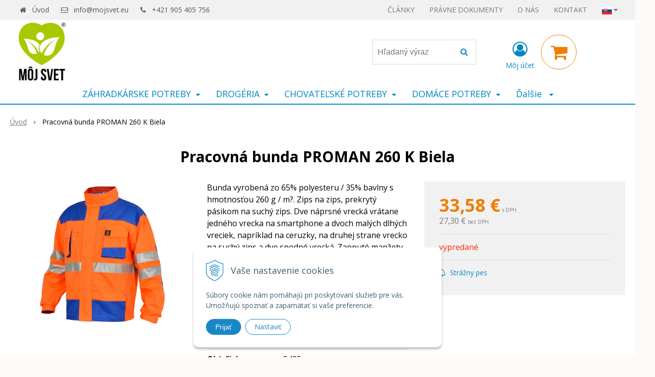

--- FILE ---
content_type: text/html; charset=windows-1250
request_url: https://www.mojsvet.eu/eshop/pracovna-bunda-proman-260-k-biela/p-1392399.xhtml
body_size: 15603
content:
<!DOCTYPE html>
<html lang="sk" class=" is-cart-item-count fixed-header ViewIcons addtocat-effect-pop filter-position-top" >
<head>
		<meta http-equiv="X-UA-Compatible" content="IE=edge,chrome=1" />
		<meta name="viewport" content="width=device-width, initial-scale=1.0, minimum-scale=1.0, user-scalable=1" />
		
		<meta charset="windows-1250" />
		<title>Pracovná bunda PROMAN 260 K Biela | Môj svet - rozličný tovar</title>
		<meta name="description" content="eshop s rozličným tovarom" />
		<meta name="keywords" content="," />
		<meta name="robots" content="index, follow" />
		<meta name="googlebot" content="index, follow" />
		<meta name="author" content="WEBYGROUP.sk - Tvorba webov a eshopov" />
		<meta name="generator" content="Unisite 8.20.0 #281025" />
		<meta property="og:type" content="og:product" />
		<meta property="og:title" content="Pracovná bunda PROMAN 260 K Biela" />
		<meta property="og:url" content="https://www.mojsvet.eu/eshop/pracovna-bunda-proman-260-k-biela/p-1392399.xhtml" />
		<meta property="og:locale" content="sk_SK" />
		<meta property="og:site_name" content="Môj svet - rozličný tovar" />
		<meta name="twitter:domain" content="www.mojsvet.eu" />
		<meta property="og:image" content="https://www.mojsvet.eu/obchod_homedir/data/3241/obrazky/Pracovna-bunda-proman-260-khvp.jpg" />
		<meta property="og:description" content="Bunda vyrobená zo 65% polyesteru / 35% bavlny s hmotnosťou 260 g / m?. Zips na zips, prekrytý pásikom na suchý zips. Dve náprsné vrecká vrátane jedného vrecka na smartphone a dvoch malých dlhých vreciek, napríklad na ceruzky, na druhej strane vrecko na suchý zips a dve spodné vrecká. Zapnuté manžety. Spevnenie skrutiek a dvojité prešitie pre väčšiu odolnosť. OXFORD výstuže. Vyrobené v Poľsku. Veľkosti: 46 - 62. Dostupné v nasledujúcich farbách: modrá, safari, biela a žltá a HV oranžová (vysoká viditeľnosť s ďalšími reflexnými páskami). Možnosť doplnenia celého pracovného odevu PROMAN: bunda + nohavice / bibpants / šortky." />
		<meta property="product:price:amount" content="33.58" />
		<meta property="product:price:currency" content="EUR" />
		<meta itemprop="name" content="Pracovná bunda PROMAN 260 K Biela" />
		<meta itemprop="description" content="Bunda vyrobená zo 65% polyesteru / 35% bavlny s hmotnosťou 260 g / m?. Zips na zips, prekrytý pásikom na suchý zips. Dve náprsné vrecká vrátane jedného vrecka na smartphone a dvoch malých dlhých vreciek, napríklad na ceruzky, na druhej strane vrecko na suchý zips a dve spodné vrecká. Zapnuté manžety. Spevnenie skrutiek a dvojité prešitie pre väčšiu odolnosť. OXFORD výstuže. Vyrobené v Poľsku. Veľkosti: 46 - 62. Dostupné v nasledujúcich farbách: modrá, safari, biela a žltá a HV oranžová (vysoká viditeľnosť s ďalšími reflexnými páskami). Možnosť doplnenia celého pracovného odevu PROMAN: bunda + nohavice / bibpants / šortky." />
		<meta itemprop="image" content="https://www.mojsvet.eu/obchod_homedir/data/3241/obrazky/Pracovna-bunda-proman-260-khvp.jpg" />
		<meta name="twitter:card" content="product" />
		<meta name="twitter:title" content="Pracovná bunda PROMAN 260 K Biela" />
		<meta name="twitter:image" content="https://www.mojsvet.eu/obchod_homedir/data/3241/obrazky/Pracovna-bunda-proman-260-khvp.jpg" />
		<meta name="twitter:label1" content="Ceny" />
		<meta name="twitter:data1" content="33.58" />
		<meta name="twitter:label2" content="Mena" />
		<meta name="twitter:data2" content="" />

		<link rel="stylesheet" type="text/css" href="//fonts.googleapis.com/css2?family=Open+Sans:ital,wght@0,400;0,600;0,700;1,400;1,600;1,700&display=swap" />
		<link rel="stylesheet" type="text/css" href="/Data/3458/Cache/Css/site_680cf69f.css" />
		<link rel="stylesheet" type="text/css" href="/SiteJay2.0/JScript/Fancybox3/jquery.fancybox.min.css" />
		<link rel="stylesheet" type="text/css" href="/Data/3458/Cache/Css/productsSlider_efeb154e.css" />
		<link rel="stylesheet" type="text/css" href="/Data/3458/Cache/Css/infopanel_eb4507b4.css" />
		<script src="/SiteJay2.0/jquery-3.7.1.min.js"></script>
		<script src="/SiteJay2.0/JScript/Fancybox3/jquery.fancybox.min.js"></script>
		<script src="/SiteJay2.0/JScript/jquery.mousewheel-3.0.6.pack.js"></script>
		<script src="/Data/3458/Cache/Script/common_5fecc569.js"></script>
		<script src="/Data/3458/Cache/Script/CookieConsent_6224c920.js"></script>
		<script src="/Data/3458/Cache/Script/skin_302a3b0.js"></script>
		<script src="/Data/3458/Cache/Script/categories_menu_script_3eefc370.js"></script>
		<script src="/SiteJay2.0/jquery.newsletterpopup.js"></script>
		<script src="/Data/3458/Cache/Script/shop_content_scripts_167d4e4f.js"></script>
		<script src="https://www.mojsvet.eu/SiteJay2.0/jquery_tipsy.js"></script>
		<style media="all" type="text/css">
body{top:0 !important;}
		</style>

		<link rel="stylesheet" type="text/css" href="/Data/default/UserFiles/font-awesome/css/font-awesome.min.css" />
		<link rel="stylesheet" type="text/css" href="/Data/default/UserFiles/2025/slick/slick.min.css" />
		<link rel="stylesheet" type="text/css" href="/Data/default/UserFiles/2025/slick/accessible-slick-theme.min.css" />
		<link rel="stylesheet" type="text/css" href="/Data/default/UserFiles/js/lightslider/lightslider.min.css" />
		<link rel="stylesheet" type="text/css" href="/Data/default/UserFiles/2023/js/nice-select/nice-select.css" />
	<script type="text/javascript" website-id="30A280C0-E565-ED11-ADE6-00155D858635" backend-url="https://popup-server.azurewebsites.net" id="notify-script" src="https://popup-server.azurewebsites.net/pixel/script"></script>
<!-- Tanganica pixel --><script>(function(w,d,s,l,i){w[l]=w[l]||[];w[l].push({'gtm.start':new Date().getTime(),event:'gtm.js'});var f=d.getElementsByTagName(s)[0],j=d.createElement(s),dl=l!='dataLayer'?'&l='+l:'';j.async=true;j.src='https://www.googletagmanager.com/gtm.js?id='+i+dl;f.parentNode.insertBefore(j,f);})(window,document,'script','dataLayer','GTM-TRS5RSN');</script><!-- End Tanganica pixel --></head>

	<body id="page17483" class="matrix-skin home-page ">
		<div class="site-overlay"><span class="over-closer"></span></div>
		
        <a href="#kategorie-obchodu" class="main-skip-link">Preskočiť na kategórie</a>
        <a href="#container-outer" class="main-skip-link">Preskočiť na hlavný obsah</a>
		<div id="container-main">	
			<div class="header-separator"></div>
			<header class="header">
				<div class="head clearfix">		  
				  
<div id="sjm-s-hlavicka"><div class="logo-wrapper">
    <p id="logo"><a href="/"><img src="/Data/3458/UserFiles/bannery/moj-svet-2023.png" alt="Môj svet - rozličný tovar" srcset="" width="300" height="300"></a></p>
    
</div>


    
        <ul class="info-row">
            <li class="info-row-home"><i class="fa fa-home"></i> <a href="/">Úvod</a></li>
            
            <li class="info-row-mail" translate="no"><i class="fa fa-envelope-o"></i> <a href="mailto:info@mojsvet.eu">info@mojsvet.eu</a></li>
            <li class="info-row-phone" translate="no"><i class="fa fa-phone"></i> <a href="tel:+421905405756">+421 905 405 756</a></li>
            
        </ul>
    

</div>

				  <div class="mbmenu clearfix" id="menu-main">
					<div class="content"><nav>
<div id="sjm-s-menu-vodorovne"><ul id="m-smenuvodorovne" class="sjMenu"><li class="no-selected"><a href="https://www.mojsvet.eu/clanky.xhtml">ČLÁNKY</a><ul><li><a href="/clanky/tema/sportova-vyziva-zdravie-a-fitness.xhtml">Športová výživa a fitness</a></li><li><a href="/clanky/tema/zahrada.xhtml">Záhrada</a></li><li><a href="/clanky/tema/bazenova-chemia.xhtml">Bazénová chémia</a></li></ul></li><li class="no-selected"><a href="https://www.mojsvet.eu/pravne-dokumenty.xhtml">PRÁVNE DOKUMENTY</a><ul><li class="no-selected"><a href="https://www.mojsvet.eu/obchodne-podmienky.xhtml">Obchodné a reklamačné podmienky</a></li><li class="no-selected"><a href="https://www.mojsvet.eu/dopravne-a-platobne-podmienky.xhtml">Dopravné a platobné podmienky</a></li><li class="no-selected"><a href="https://www.mojsvet.eu/ochrana-osobnych-udajov.xhtml">Ochrana osobných údajov</a></li><li class="no-selected"><a href="https://www.mojsvet.eu/osvedcenia-a-certifikaty.xhtml">Osvedčenia a certifikáty</a></li><li class="no-selected"><a href="https://www.mojsvet.eu/home-credit.xhtml">HOME CREDIT</a></li></ul></li><li class="no-selected"><a href="https://www.mojsvet.eu/o-nas.xhtml">O NÁS</a></li><li class="no-selected"><a href="https://www.mojsvet.eu/kontakt.xhtml">KONTAKT</a></li><li class="sjMenuLanguageList"><a href="javascript:void(0);"><img src="/Data/default/UserFiles/flag-icon/flags/4x3/sk.svg" width="20" height="15" alt="sk" /> <i class="fa fa-caret-down"></i></a> <ul><li class="sjflg sjflg_sk sjflggt"><a href="javascript:set_original()"><img src="/Data/default/UserFiles/flag-icon/flags/4x3/sk.svg" width="20" height="15" alt="sk" /> <span translate="no">Slovensky</span></a></li><li class="sjflg sjflg_gb sjflggt"><a href="javascript:change_language_my('en')"><img src="/Data/default/UserFiles/flag-icon/flags/4x3/gb.svg" width="20" height="15" alt="en" /> <span translate="no">English</span></a></li><li class="sjflg sjflg_de sjflggt"><a href="javascript:change_language_my('de')"><img src="/Data/default/UserFiles/flag-icon/flags/4x3/de.svg" width="20" height="15" alt="de" /> <span translate="no">Deutsch</span></a></li><li class="sjflg sjflg_pl sjflggt"><a href="javascript:change_language_my('pl')"><img src="/Data/default/UserFiles/flag-icon/flags/4x3/pl.svg" width="20" height="15" alt="pl" /> <span translate="no">Polski</span></a></li></ul></li></ul></div>
</nav></div>
				  </div>
				  <div class="icons">
                      <div id="ico-search" role="button" tabindex="0"><span><i class="fa fa-search"></i></span></div>
                      <div id="main-search">
<div id="sjm-s-vyhladavanie">
	
                <script type="text/javascript">
                    /* <![CDATA[ */

                    displayBoxIndex = -1;
                    var SearchNavigate = function(diff) {
                        displayBoxIndex += diff;
                        var oBoxCollection = $(".suggestSearchContent:not(.suggestSearchHeader):not(.suggestSearchFooter) p");
                        if(!oBoxCollection.length){
                            return;
                        }
                        if (displayBoxIndex >= oBoxCollection.length)
                            displayBoxIndex = 0;
                        if (displayBoxIndex < 0)
                            displayBoxIndex = oBoxCollection.length - 1;
                        var cssClass = "search-selected-item";
                        oBoxCollection.removeClass(cssClass).eq(displayBoxIndex).addClass(cssClass);
                        oBoxCollection.eq(displayBoxIndex)[0].scrollIntoView({ 
                            block: 'nearest',
                            inline: 'nearest',
                            behavior: 'smooth'
                        });
                    }

                        var timeoutsearch;
                        function getXmlHttpRequestObject() {
                            if (window.XMLHttpRequest) {
                                return new XMLHttpRequest();
                            } else if(window.ActiveXObject) {
                                return new ActiveXObject("Microsoft.XMLHTTP");
                            } else {
                            }
                        }

                        var searchReq = getXmlHttpRequestObject();

                        function searchSuggest() {
                            if (searchReq.readyState == 4 || searchReq.readyState == 0) {
                                var str = escape(encodeURI(document.getElementById('searchstringid').value));
                                //$('#search_suggest').html('<div class="suggest_wrapper loading"><img src="/Images/loading.gif" alt="loading" /></div>');
                                var stockOnly = '0';
                                if (document.getElementById('searchStockOnlyId') != null && document.getElementById('searchStockOnlyId').checked == true)
                                    stockOnly = '1';

                                searchReq.open("GET", 'https://www.mojsvet.eu/suggestsearch/chckprm/suggest/search/' + str + '/stock/' + stockOnly + '.xhtml', true);
                                searchReq.onreadystatechange = handleSearchSuggest;
                                searchReq.send(null);
                            }
                            clearTimeout(timeoutsearch);
                        }

                        function handleSearchSuggest() {
                            if (searchReq.readyState == 4) {
                                var ss = document.getElementById('search_suggest')
                                ss.innerHTML = '';
                                ss.innerHTML = searchReq.responseText;

                                if(ss.innerHTML.length)
                                    ss.innerHTML = '<div class="suggest_wrapper">' + ss.innerHTML + '</div>';
                            }
                        }

                        $(document).ready(function(){

                            $('body').on('click', function () {
                                $('#search_suggest').html('');
                            });

                            $('form.search').on('click', function(e){
                                e.stopPropagation();
                            });

                            $('#searchstringid').attr('autocomplete','off').on('keyup click', function(e) {

                                if (e.keyCode == 40)
                                {
                                    e.preventDefault()
                                    SearchNavigate(1);
                                }
                                else if(e.keyCode==38)
                                {
                                    e.preventDefault()
                                    SearchNavigate(-1);
                                } else if(e.keyCode==13){

                                    if($("p.search-selected-item").length){
                                        e.preventDefault();
                                        location.href=$("p.search-selected-item a").attr("href");
                                    }

                                } else {
                                    if(timeoutsearch) {
                                        clearTimeout(timeoutsearch);
                                        timeoutsearch = null;
                                    }
                                    if($.trim($("#searchstringid").val()) !== ""){
                                        timeoutsearch = setTimeout(searchSuggest, 200);
                                    }
                                    else {
                                        var ss = document.getElementById('search_suggest')
                                        ss.innerHTML = '';                                    
                                    }
                                }
                            });
                        });
                    /* ]]> */
                </script>

<form action="https://www.mojsvet.eu/index.php?page=17483" method="get" class="search">
  <span class="input"><input type="text" name="searchstring" value="" class="SearchInput" id="searchstringid" placeholder="Hľadaný výraz" /><input type="hidden" name="searchtype" value="all" /></span>
  <div id="search_suggest"></div>  
  <span class="submit"><input type="hidden" name="action" value="search" /><input type="hidden" name="cid" value="0" /><input type="hidden" name="page" value="17483" /><input type="submit" name="searchsubmit" value="Hľadaj" class="SearchSubmit" /></span>  
</form></div>
</div>
                      <div id="main-login">
<div id="sjm-s-login-top"><div class="Shop-login ">
    <div class="account-icon">
        <a href="https://www.mojsvet.eu/eshop/action/enterlogin.xhtml" aria-label="Prihlásiť">
        
            <i class="fa fa-user-circle-o" aria-hidden="true"></i>
            <span aria-hidden="true">Môj účet</span>
            
        </a>
    </div>
    
        <ul data-text="Môj účet">
            <li class="user"><a href="https://www.mojsvet.eu/eshop/action/enterlogin.xhtml" rel="nofollow">Prihlásiť</a></li>
            
                <li class="reg"><a href="https://www.mojsvet.eu/eshop/action/registration.xhtml" rel="nofollow">Registrácia</a></li>
            
            
        </ul>
    
    
</div>
</div>
</div>
                      <div id="main-cart">
<div id="sjm-s-kosik"><div id="kosik">
     <a href="https://www.mojsvet.eu/eshop/action/cart.xhtml" class="caq-0" title="Košík">
     <span class="kosik-ico"><i class="fa fa-shopping-cart"></i></span>
     
     </a>
</div>
</div>
</div>
                      <div id="ico-menu" role="button" tabindex="0"><span translate="no"><i class="fa fa-bars"></i></span></div>
                  </div>
			  </div>
			  <div class="mbmenu clearfix" id="kategorie-obchodu" tabindex="-1">
				<div class="content"><nav>
<div id="sjm-s-kategorie-obchodu">
	<div class="base-categories"><ul id="categories-17483" class="Cat WithIcons"><li id="Item-10"><a href="https://www.mojsvet.eu/eshop/zahradkarske-potreby/c-10.xhtml"><span class="icon"><img src="/obchod_homedir/data/3241/ikony/eshop-mojsvet-ikona-37-1.png" alt="ZÁHRADKÁRSKE POTREBY" title="ZÁHRADKÁRSKE POTREBY"  loading="lazy" /> </span><span>ZÁHRADKÁRSKE POTREBY</span></a><ul id="ul_id_11"><li id="Item-11"><a href="https://www.mojsvet.eu/eshop/pripravky-proti-hlodavcom/c-11.xhtml"><span class="icon"><img src="/obchod_homedir/data/3241/ikony/eshop-mojsvet-ikona.png" alt="Prípravky proti hlodavcom" title="Prípravky proti hlodavcom"  loading="lazy" /> </span><span>Prípravky proti hlodavcom</span></a></li><li id="Item-15"><a href="https://www.mojsvet.eu/eshop/pripravky-proti-skodcom/c-15.xhtml"><span class="icon"><img src="/obchod_homedir/data/3241/ikony/eshop-mojsvet-ikona.png" alt="Prípravky proti škodcom" title="Prípravky proti škodcom"  loading="lazy" /> </span><span>Prípravky proti škodcom</span></a></li><li id="Item-14"><a href="https://www.mojsvet.eu/eshop/pripravky-proti-chorobam/c-14.xhtml"><span class="icon"><img src="/obchod_homedir/data/3241/ikony/eshop-mojsvet-ikona.png" alt="Prípravky proti chorobám" title="Prípravky proti chorobám"  loading="lazy" /> </span><span>Prípravky proti chorobám</span></a></li><li id="Item-16"><a href="https://www.mojsvet.eu/eshop/pripravky-proti-hmyzu/c-16.xhtml"><span class="icon"><img src="/obchod_homedir/data/3241/ikony/eshop-mojsvet-ikona.png" alt="Prípravky proti hmyzu" title="Prípravky proti hmyzu"  loading="lazy" /> </span><span>Prípravky proti hmyzu</span></a></li><li id="Item-17"><a href="https://www.mojsvet.eu/eshop/pripravky-proti-burinam/c-17.xhtml"><span class="icon"><img src="/obchod_homedir/data/3241/ikony/eshop-mojsvet-ikona.png" alt="Prípravky proti burinám" title="Prípravky proti burinám"  loading="lazy" /> </span><span>Prípravky proti burinám</span></a></li><li id="Item-18"><a href="https://www.mojsvet.eu/eshop/hnojiva/c-18.xhtml"><span class="icon"><img src="/obchod_homedir/data/3241/ikony/eshop-mojsvet-ikona.png" alt="Hnojivá" title="Hnojivá"  loading="lazy" /> </span><span>Hnojivá</span></a></li><li id="Item-20"><a href="https://www.mojsvet.eu/eshop/enzymaticke-pripravky/c-20.xhtml"><span class="icon"><img src="/obchod_homedir/data/3241/ikony/eshop-mojsvet-ikona.png" alt="Enzymatické prípravky" title="Enzymatické prípravky"  loading="lazy" /> </span><span>Enzymatické prípravky</span></a></li><li id="Item-21"><a href="https://www.mojsvet.eu/eshop/pomocne-pripravky/c-21.xhtml"><span class="icon"><img src="/obchod_homedir/data/3241/ikony/eshop-mojsvet-ikona.png" alt="Pomocné prípravky" title="Pomocné prípravky"  loading="lazy" /> </span><span>Pomocné prípravky</span></a></li><li id="Item-1317"><a href="https://www.mojsvet.eu/eshop/prislusenstvo-k-zahradkarskym-potrebam/c-1317.xhtml"><span class="icon"><img src="/obchod_homedir/data/3241/ikony/eshop-mojsvet-ikona.png" alt="Príslušenstvo k záhradkárskym potrebám" title="Príslušenstvo k záhradkárskym potrebám"  loading="lazy" /> </span><span>Príslušenstvo k záhradkárskym potrebám</span></a></li><li id="Item-22"><a href="https://www.mojsvet.eu/eshop/osiva/c-22.xhtml"><span class="icon"><img src="/obchod_homedir/data/3241/ikony/eshop-mojsvet-ikona.png" alt="Osivá" title="Osivá"  loading="lazy" /> </span><span>Osivá</span></a></li><li id="Item-53"><a href="https://www.mojsvet.eu/eshop/noznice-na-konare-a-travu/c-53.xhtml"><span class="icon"><img src="/obchod_homedir/data/3241/ikony/eshop-mojsvet-ikona.png" alt="Nožnice na konáre a trávu" title="Nožnice na konáre a trávu"  loading="lazy" /> </span><span>Nožnice na konáre a trávu</span></a></li><li id="Item-54"><a href="https://www.mojsvet.eu/eshop/tieniaca-tkanina-netkana-textilia-a-umely-travnik/c-54.xhtml"><span class="icon"><img src="/obchod_homedir/data/3241/ikony/eshop-mojsvet-ikona.png" alt="Tieniaca tkanina, netkaná textília a umelý trávnik" title="Tieniaca tkanina, netkaná textília a umelý trávnik"  loading="lazy" /> </span><span>Tieniaca tkanina, netkaná textília a umelý trávnik</span></a></li></ul></li><li id="Item-23"><a href="https://www.mojsvet.eu/eshop/drogeria/c-23.xhtml"><span class="icon"><img src="/obchod_homedir/data/3241/ikony/eshop-mojsvet-ikona-37-2.png" alt="DROGÉRIA" title="DROGÉRIA"  loading="lazy" /> </span><span>DROGÉRIA</span></a><ul id="ul_id_33"><li id="Item-33"><a href="https://www.mojsvet.eu/eshop/bazenova-chemia/c-33.xhtml"><span class="icon"><img src="/obchod_homedir/data/3241/ikony/eshop-mojsvet-ikona.png" alt="Bazénová chémia" title="Bazénová chémia"  loading="lazy" /> </span><span>Bazénová chémia</span></a></li><li id="Item-1552"><a href="https://www.mojsvet.eu/eshop/starostlivost-o-telo-a-vlasy/c-1552.xhtml"><span class="icon"><img src="/obchod_homedir/data/3241/ikony/eshop-mojsvet-ikona.png" alt="Starostlivosť o telo a vlasy" title="Starostlivosť o telo a vlasy"  loading="lazy" /> </span><span>Starostlivosť o telo a vlasy</span></a></li><li id="Item-29"><a href="https://www.mojsvet.eu/eshop/farby-na-vlasy/c-29.xhtml"><span class="icon"><img src="/obchod_homedir/data/3241/ikony/eshop-mojsvet-ikona.png" alt="Farby na vlasy" title="Farby na vlasy"  loading="lazy" /> </span><span>Farby na vlasy</span></a></li><li id="Item-24"><a href="https://www.mojsvet.eu/eshop/vrecia-vrecka-a-tasky/c-24.xhtml"><span class="icon"><img src="/obchod_homedir/data/3241/ikony/eshop-mojsvet-ikona.png" alt="Vrecia, vrecká a tašky" title="Vrecia, vrecká a tašky"  loading="lazy" /> </span><span>Vrecia, vrecká a tašky</span></a></li><li id="Item-25"><a href="https://www.mojsvet.eu/eshop/papierovy-riad/c-25.xhtml"><span class="icon"><img src="/obchod_homedir/data/3241/ikony/eshop-mojsvet-ikona.png" alt="Papierový riad" title="Papierový riad"  loading="lazy" /> </span><span>Papierový riad</span></a></li><li id="Item-30"><a href="https://www.mojsvet.eu/eshop/prostriedky-na-riad-a-pranie/c-30.xhtml"><span class="icon"><img src="/obchod_homedir/data/3241/ikony/eshop-mojsvet-ikona.png" alt="Prostriedky na riad a pranie" title="Prostriedky na riad a pranie"  loading="lazy" /> </span><span>Prostriedky na riad a pranie</span></a></li></ul></li><li id="Item-26"><a href="https://www.mojsvet.eu/eshop/chovatelske-potreby/c-26.xhtml"><span class="icon"><img src="/obchod_homedir/data/3241/ikony/eshop-mojsvet-ikona-37-3.png" alt="CHOVATEĽSKÉ POTREBY" title="CHOVATEĽSKÉ POTREBY"  loading="lazy" /> </span><span>CHOVATEĽSKÉ POTREBY</span></a><ul id="ul_id_27"><li id="Item-27"><a href="https://www.mojsvet.eu/eshop/granule-pre-macky/c-27.xhtml"><span class="icon"><img src="/obchod_homedir/data/3241/ikony/eshop-mojsvet-ikona.png" alt="Granule pre mačky" title="Granule pre mačky"  loading="lazy" /> </span><span>Granule pre mačky</span></a></li><li id="Item-35"><a href="https://www.mojsvet.eu/eshop/granule-pre-psov/c-35.xhtml"><span class="icon"><img src="/obchod_homedir/data/3241/ikony/eshop-mojsvet-ikona.png" alt="Granule pre psov" title="Granule pre psov"  loading="lazy" /> </span><span>Granule pre psov</span></a></li><li id="Item-60"><a href="https://www.mojsvet.eu/eshop/antiparazitika/c-60.xhtml"><span class="icon"><img src="/obchod_homedir/data/3241/ikony/eshop-mojsvet-ikona.png" alt="Antiparazitiká" title="Antiparazitiká"  loading="lazy" /> </span><span>Antiparazitiká</span></a></li><li id="Item-1580"><a href="https://www.mojsvet.eu/eshop/krmiva-pre-hydinu-a-vtaky/c-1580.xhtml"><span class="icon"><img src="/obchod_homedir/data/3241/ikony/eshop-mojsvet-ikona-30.png" alt="Krmivá pre hydinu a vtáky" title="Krmivá pre hydinu a vtáky"  loading="lazy" /> </span><span>Krmivá pre hydinu a vtáky</span></a></li></ul></li><li id="Item-57"><a href="https://www.mojsvet.eu/eshop/domace-potreby/c-57.xhtml"><span class="icon"><img src="/obchod_homedir/data/3241/ikony/eshop-mojsvet-ikona-37-5.png" alt="DOMÁCE POTREBY" title="DOMÁCE POTREBY"  loading="lazy" /> </span><span>DOMÁCE POTREBY</span></a><ul id="ul_id_58"><li id="Item-58"><a href="https://www.mojsvet.eu/eshop/varenie/c-58.xhtml"><span class="icon"><img src="/obchod_homedir/data/3241/ikony/eshop-mojsvet-ikona.png" alt="Varenie" title="Varenie"  loading="lazy" /> </span><span>Varenie</span></a></li><li id="Item-226"><a href="https://www.mojsvet.eu/eshop/domace-spotrebice/c-226.xhtml"><span class="icon"><img src="/obchod_homedir/data/3241/ikony/eshop-mojsvet-ikona.png" alt="Domáce spotrebiče" title="Domáce spotrebiče"  loading="lazy" /> </span><span>Domáce spotrebiče</span></a></li><li id="Item-264"><a href="https://www.mojsvet.eu/eshop/domacnost/c-264.xhtml"><span class="icon"><img src="/obchod_homedir/data/3241/ikony/eshop-mojsvet-ikona.png" alt="Domácnosť" title="Domácnosť"  loading="lazy" /> </span><span>Domácnosť</span></a></li></ul></li><li id="Item-28"><a href="https://www.mojsvet.eu/eshop/pamiatka-zosnulych/c-28.xhtml"><span class="icon"><img src="/obchod_homedir/data/3241/ikony/eshop-mojsvet-ikona-32.png" alt="PAMIATKA ZOSNULÝCH" title="PAMIATKA ZOSNULÝCH"  loading="lazy" /> </span><span>PAMIATKA ZOSNULÝCH</span></a><ul id="ul_id_1"><li id="Item-1"><a href="https://www.mojsvet.eu/eshop/ikebany-na-hroby/c-1.xhtml"><span class="icon"><img src="/obchod_homedir/data/3241/ikony/eshop-mojsvet-ikona-33.png" alt="Ikebany na hroby" title="Ikebany na hroby"  loading="lazy" /> </span><span>Ikebany na hroby</span></a></li><li id="Item-2"><a href="https://www.mojsvet.eu/eshop/kahance-na-hroby/c-2.xhtml"><span class="icon"><img src="/obchod_homedir/data/3241/ikony/eshop-mojsvet-ikona-34.png" alt="Kahance na hroby" title="Kahance na hroby"  loading="lazy" /> </span><span>Kahance na hroby</span></a></li><li id="Item-3"><a href="https://www.mojsvet.eu/eshop/sosky-na-hroby/c-3.xhtml"><span class="icon"><img src="/obchod_homedir/data/3241/ikony/eshop-mojsvet-ikona-35.png" alt="Sošky na hroby" title="Sošky na hroby"  loading="lazy" /> </span><span>Sošky na hroby</span></a></li></ul></li><li id="Item-7"><a href="https://www.mojsvet.eu/eshop/elektro/c-7.xhtml"><span class="icon"><img src="/obchod_homedir/data/3241/ikony/eshop-mojsvet-ikona-37-6.png" alt="ELEKTRO" title="ELEKTRO"  loading="lazy" /> </span><span>ELEKTRO</span></a><ul id="ul_id_4"><li id="Item-4"><a href="https://www.mojsvet.eu/eshop/led-ziarovky-a-baterie/c-4.xhtml"><span class="icon"><img src="/obchod_homedir/data/3241/ikony/eshop-mojsvet-ikona-36.png" alt="LED žiarovky a batérie" title="LED žiarovky a batérie"  loading="lazy" /> </span><span>LED žiarovky a batérie</span></a></li><li id="Item-9"><a href="https://www.mojsvet.eu/eshop/domace-spotrebice-a-elektro-prislusenstvo/c-9.xhtml"><span class="icon"><img src="/obchod_homedir/data/3241/ikony/eshop-mojsvet-ikona.png" alt="Domáce spotrebiče a elektro príslušenstvo" title="Domáce spotrebiče a elektro príslušenstvo"  loading="lazy" /> </span><span>Domáce spotrebiče a elektro príslušenstvo</span></a></li></ul></li><li id="Item-31"><a href="https://www.mojsvet.eu/eshop/farby-a-laky/c-31.xhtml"><span class="icon"><img src="/obchod_homedir/data/3241/ikony/eshop-mojsvet-ikona-37.png" alt="FARBY A LAKY" title="FARBY A LAKY"  loading="lazy" /> </span><span>FARBY A LAKY</span></a><ul id="ul_id_32"><li id="Item-32"><a href="https://www.mojsvet.eu/eshop/spreje/c-32.xhtml"><span class="icon"><img src="/obchod_homedir/data/3241/ikony/eshop-mojsvet-ikona.png" alt="Spreje" title="Spreje"  loading="lazy" /> </span><span>Spreje</span></a></li><li id="Item-34"><a href="https://www.mojsvet.eu/eshop/laky/c-34.xhtml"><span class="icon"><img src="/obchod_homedir/data/3241/ikony/eshop-mojsvet-ikona.png" alt="Laky" title="Laky"  loading="lazy" /> </span><span>Laky</span></a></li><li id="Item-36"><a href="https://www.mojsvet.eu/eshop/stavebna-chemia/c-36.xhtml"><span class="icon"><img src="/obchod_homedir/data/3241/ikony/eshop-mojsvet-ikona.png" alt="Stavebná chémia" title="Stavebná chémia"  loading="lazy" /> </span><span>Stavebná chémia</span></a></li><li id="Item-59"><a href="https://www.mojsvet.eu/eshop/farby-na-kov-a-drevo/c-59.xhtml"><span class="icon"><img src="/obchod_homedir/data/3241/ikony/eshop-mojsvet-ikona.png" alt="Farby na kov a drevo" title="Farby na kov a drevo"  loading="lazy" /> </span><span>Farby na kov a drevo</span></a></li><li id="Item-61"><a href="https://www.mojsvet.eu/eshop/riedidla/c-61.xhtml"><span class="icon"><img src="/obchod_homedir/data/3241/ikony/eshop-mojsvet-ikona.png" alt="Riedidlá" title="Riedidlá"  loading="lazy" /> </span><span>Riedidlá</span></a></li></ul></li><li id="Item-19"><a href="https://www.mojsvet.eu/eshop/zeleziarstvo/c-19.xhtml"><span class="icon"><img src="/obchod_homedir/data/3241/ikony/eshop-mojsvet-ikona-38.png" alt="ŽELEZIARSTVO" title="ŽELEZIARSTVO"  loading="lazy" /> </span><span>ŽELEZIARSTVO</span></a><ul id="ul_id_55"><li id="Item-55"><a href="https://www.mojsvet.eu/eshop/brusivo/c-55.xhtml"><span class="icon"><img src="/obchod_homedir/data/3241/ikony/eshop-mojsvet-ikona.png" alt="Brusivo" title="Brusivo"  loading="lazy" /> </span><span>Brusivo</span></a></li><li id="Item-62"><a href="https://www.mojsvet.eu/eshop/cerpadla/c-62.xhtml"><span class="icon"><img src="/obchod_homedir/data/3241/ikony/eshop-mojsvet-ikona.png" alt="Čerpadlá" title="Čerpadlá"  loading="lazy" /> </span><span>Čerpadlá</span></a></li><li id="Item-688"><a href="https://www.mojsvet.eu/eshop/naradie/c-688.xhtml"><span class="icon"><img src="/obchod_homedir/data/3241/ikony/eshop-mojsvet-ikona.png" alt="Náradie" title="Náradie"  loading="lazy" /> </span><span>Náradie</span></a></li></ul></li><li id="Item-1316"><a href="https://www.mojsvet.eu/eshop/sezonne-produkty/c-1316.xhtml"><span class="icon"><img src="/obchod_homedir/data/3241/ikony/eshop-mojsvet-ikona-39.png" alt="SEZÓNNE PRODUKTY" title="SEZÓNNE PRODUKTY"  loading="lazy" /> </span><span>SEZÓNNE PRODUKTY</span></a><ul id="ul_id_1551"><li id="Item-1551"><a href="https://www.mojsvet.eu/eshop/velka-noc/c-1551.xhtml"><span class="icon"><img src="/obchod_homedir/data/3241/ikony/eshop-mojsvet-ikona-31.png" alt="Veľká noc" title="Veľká noc"  loading="lazy" /> </span><span>Veľká noc</span></a></li></ul></li><li id="Item-12"><a href="https://www.mojsvet.eu/eshop/vianoce/c-12.xhtml"><span class="icon"><img src="/obchod_homedir/data/3241/ikony/eshop-mojsvet-ikona-40.png" alt="VIANOCE" title="VIANOCE"  loading="lazy" /> </span><span>VIANOCE</span></a><ul id="ul_id_65"><li id="Item-65"><a href="https://www.mojsvet.eu/eshop/vianocne-dekoracie/c-65.xhtml"><span class="icon"><img src="/obchod_homedir/data/3241/ikony/eshop-mojsvet-ikona-3.png" alt="Vianočné dekorácie" title="Vianočné dekorácie"  loading="lazy" /> </span><span>Vianočné dekorácie</span></a></li><li id="Item-13"><a href="https://www.mojsvet.eu/eshop/vianocne-stromceky-a-stojany/c-13.xhtml"><span class="icon"><img src="/obchod_homedir/data/3241/ikony/eshop-mojsvet-ikona.png" alt="Vianočné stromčeky a stojany" title="Vianočné stromčeky a stojany"  loading="lazy" /> </span><span>Vianočné stromčeky a stojany</span></a></li></ul></li></ul></div>




	


	
		
	








	


	
		
	
</div>
</nav></div>
			  </div>
			</header>
			
			<div id="container-outer" tabindex="-1">
				<div class="top-image">
<div id="sjm-d-19990"> </div>
</div>
				<div id="container">
					<main id="content" class="clearfix">
						<div class="basic001">


<div class="content">
<div id="sjm-d-19989">        <div class="ShopContent">
<!-- SJ_Modules_Shop_Content ***start*** -->
            <div class="ShopProductParentCategories">
                <ul itemprop="breadcrumb" itemscope itemtype="http://schema.org/BreadcrumbList">
                    
                    <li itemprop="itemListElement" itemscope itemtype="http://schema.org/ListItem">
                        <a href="/" itemprop="item"><span itemprop="name">Úvod</span></a>
                        <meta itemprop="position" content="1" />
                    </li>
                    <li><span class="separator">&gt;&gt;</span></li>
                    <li itemprop="itemListElement" itemscope itemtype="http://schema.org/ListItem">
                        <span itemprop="name">Pracovná bunda PROMAN 260 K Biela</span>
                        <meta itemprop="position" content="2" />
                    </li>
                </ul>
            </div>






























<div itemscope itemtype="http://schema.org/Product" class="ShopProductView">
    <div class="Product ProductDetail">

        <h1 itemprop="name" >Pracovná bunda PROMAN 260 K Biela</h1>
        
        


        <div class="ProductWrapper">

            <div class="ProductLeft">
                <span class="stickers">
                    
                        
                            
                            
                            
                            
                            
                        
                    

                    
                        
                    

                    

                    
                </span>
                
                <ul class="ProductImage" id="MainProductImage">
                    <li>
                        <a href="/obchod_homedir/data/3241/obrazky/Pracovna-bunda-proman-260-khvp.jpg" title="Pracovná bunda PROMAN 260 K Biela">
                            <picture>
                                
                                <img src="/obchod_homedir/data/3241/obrazky/Pracovna-bunda-proman-260-khvp.jpg" alt="Pracovná bunda PROMAN 260 K Biela" title="Pracovná bunda PROMAN 260 K Biela" id="ProductImage1392399" itemprop="image" />
                            </picture>
                        </a>
                    </li>
                    
                    
                </ul>
                
                
            </div>

            <div class="ProductDescription">

            <h2 class="hide" >Pracovná bunda PROMAN 260 K Biela</h2>

            <form action="https://www.mojsvet.eu/eshop/pracovna-bunda-proman-260-k-biela/p-1392399/order/1392399.xhtml" data-mincountval="0" data-mincountmultiplyval="false" id="1392399" method="post" onsubmit="if (!AllowOrderProductBuy (0, document.getElementById('Quantity'), 1392399)) return false; if(!CheckMinCount(document.getElementById('Quantity'), 0, false))return false;">

            <div class="right-col" itemprop="offers" itemscope itemtype="http://schema.org/Offer">
                <meta itemprop="url" content="https://www.mojsvet.eu/eshop/pracovna-bunda-proman-260-k-biela/p-1392399.xhtml" />
                

                

                
                    

                        <div class="price">

                            <div class="price-row-1">
                                
                                    <span class="price-with-vat">
                                        
                                        

                                        <strong id="PriceWithVAT1392399" class="main-price"><span itemprop="price" content="33.58">33,58</span> <span itemprop="priceCurrency" content="EUR">€</span></strong> <span class="small dph">s DPH</span>
                                    </span>
                                
                                
                                
                                    
                                        <span class="price-without-vat">
                                            <strong id="PriceWithoutVAT1392399" class="main-price">27,30 €</strong> <span class="small dph">bez DPH</span>
                                        </span>
                                    
                                
                                

                                
                                
                            </div>
                            
                            

                        </div>

                   


                   

                      

                        

                        

                        

                        
                            
                                
                                    
                                        <div class="delivery-info">
                                            
                                            
                                                <span id="StockCountText1392399" itemprop="availability" href="http://schema.org/OutOfStock" content="OutOfStock">                        <span style="color: #ff2a00">vypredané</span></span>
                                            
                                        </div>
                                    
                                
                                
                            
                        

                        

                        
                            

                        

                        
                            
                                
                                <div class="advance-box">
                                    <div class="calcs">
                                        
                                        
                                    </div>

                                    <ul class="clearfix">
                                        
                                            
                                                
                                                    <li><a href="#SetWatchDogBox" class="SetWatchDogLink fancybox" title="Sledovať cenu a dostupnosť"><i class="fa fa-bell-o"></i> <span>Strážny pes</span></a></li>
                                                
                                            
                                        
                                        
                                        
                                            
                                        
                                        
                                        
                                    </ul>
                                </div>
                            
                        
                   
                </div>

                <div class="left-col">

                    
                        <div class="small-description" itemprop="disambiguatingDescription">Bunda vyrobená zo 65% polyesteru / 35% bavlny s hmotnosťou 260 g / m?. Zips na zips, prekrytý pásikom na suchý zips. Dve náprsné vrecká vrátane jedného vrecka na smartphone a dvoch malých dlhých vreciek, napríklad na ceruzky, na druhej strane vrecko na suchý zips a dve spodné vrecká. Zapnuté manžety. Spevnenie skrutiek a dvojité prešitie pre väčšiu odolnosť. OXFORD výstuže. Vyrobené v Poľsku. Veľkosti: 46 - 62. Dostupné v nasledujúcich farbách: modrá, safari, biela a žltá a HV oranžová (vysoká viditeľnosť s ďalšími reflexnými páskami). Možnosť doplnenia celého pracovného odevu PROMAN: bunda + nohavice / bibpants / šortky.</div>
                    

                    <dl id="productParameters">
                        

                        <dt class="detail-order-number">Obj. čislo:</dt><dd id="OrderNumber1392399" class="detail-order-number" itemprop="sku">nas-5425</dd>
                        

                        
                        
                   </dl>

                   
                       <div class="social-share">
                           <a href="javascript: void(0)" onclick="window.open('https://www.facebook.com/sharer.php?u=https%3A%2F%2Fwww.mojsvet.eu%2Feshop%2Fpracovna-bunda-proman-260-k-biela%2Fp-1392399.xhtml','sharer','toolbar=0,status=0,width=580,height=325');"><i class="fa fa-facebook"></i></a>
                       </div>
                   

                </div>

                </form>
            </div>
            <div class="clear"></div>
        </div>
    </div>

        <div class="tabs-container-custom">

            <ul class="tabs">
              
              <li><a href="#popis">Popis</a></li>
              
              
              
              
              
              
              

              

              
              
              
              
            </ul>

            <div class="panel-container">

              

              
                  <div class="pane" id="popis">
                    <h2>Pracovná bunda PROMAN 260 K Biela</h2>
                    <div class="in-pane">
                        
                        <div class="long-description" itemprop="description">
                            Bunda vyrobená zo 65% polyesteru / 35% bavlny s hmotnosťou 260 g / m?. Zips na zips, prekrytý pásikom na suchý zips. Dve náprsné vrecká vrátane jedného vrecka na smartphone a dvoch malých dlhých vreciek, napríklad na ceruzky, na druhej strane vrecko na suchý zips a dve spodné vrecká. Zapnuté manžety. Spevnenie skrutiek a dvojité prešitie pre väčšiu odolnosť. OXFORD výstuže. Vyrobené v Poľsku. Veľkosti: 46 - 62. Dostupné v nasledujúcich farbách: modrá, safari, biela a žltá a HV oranžová (vysoká viditeľnosť s ďalšími reflexnými páskami). Možnosť doplnenia celého pracovného odevu PROMAN: bunda + nohavice / bibpants / šortky.
                        </div>
                    </div>
                  </div>
              

              

              

                    

                
                

                

                

                

                

                

                

                

            </div>
        </div>
        <div class="clear"></div>


</div>



<div class="skry">
    <div class="SetWatchDog" id="SetWatchDogBox">
        <form action="https://www.mojsvet.eu/eshop/pracovna-bunda-proman-260-k-biela/p-1392399/order/1392399.xhtml" method="post">
            <h3>Strážiť zmenu ceny a dostupnosti</h3>

                                
                                                    <div class="watch-doge-inside WatchDogEmail">
                                                        
                                                            <div class="doge-full"><p style="text-align:center;">Ak chcete, zadajte e-mail a budeme Vás informovať o cene alebo skladovej dostupnosti tohto tovaru. </p></div>
                                                            <div><p>Vaša emailová adresa:</p></div>
                                                            <div><input type="text" name="watchDogEmail" class="noEnterSubmit" required /></div>
                                                        
                                                        
                                                    </div>
                                                    
                                                        
                                                    
                                                        
                                                            <div class="watch-doge-inside watch-doge-choose">
                                                                <div><p>Typ upozornenia:</p></div>
                                                                <div>
                                                                    <div class="form-check">
                                                                        <input class="form-check-input" type="radio" name="option" id="option1" value="1" checked>
                                                                        <label class="form-check-label" for="option1">Naskladnenie produktu</label>
                                                                    </div>
                                                                    <div class="form-check">
                                                                        <input class="form-check-input" type="radio" name="option" value="2" id="option2">
                                                                        <label class="form-check-label" for="option2">Cenová hladina</label>
                                                                    </div>
                                                                </div>
                                                            </div>


                                                            <div class="watch-doge-inside watch-doge-grow WatchDogStock">
                                                                <div><p>Upozorni ma, keď sa produkt naskladní.</p></div>
                                                                <div><button type="submit" name="SetWatchDogStock">Nastaviť</button></div>
                                                            </div>
                                                        
                                                    

                                                    <div class="watch-doge-inside watch-doge-grow WatchDogPrice">
                                                        <div><p>Upozorni ma keď cena klesne pod <input type="text" value="33,58" name="WatchDogPriceLimit" class="noEnterSubmit" />€</p></div>
                                                        <div><button type="submit" name="SetWatchDogPrice">Nastaviť</button></div>
                                                    </div>
                                
                                
        </form>
    </div>
</div>








	<div class="title title-seen">Naposledy navštívené</div>
	<div class="SeenProducts">
		<div class="Product">
    <form action="https://www.mojsvet.eu/eshop/pracovna-bunda-proman-260-k-biela/p-1392399/order/1392399.xhtml" data-mincountval="0" data-mincountmultiplyval="false" id="id1392399" method="post">

        <div class="in-wrapper">
            
            <h2 class="product-name" ><a href="https://www.mojsvet.eu/eshop/pracovna-bunda-proman-260-k-biela/p-1392399.xhtml" title="Pracovná bunda PROMAN 260 K Biela">Pracovná bunda PROMAN 260 K Biela</a></h2>
        </div>

        <div class="ImageWrapper">
        	<div class="ProductImage">
            	<a href="https://www.mojsvet.eu/eshop/pracovna-bunda-proman-260-k-biela/p-1392399.xhtml">
                    <picture>
                        
                        <img src="/obchod_homedir/data/3241/obrazky/male_obrazky/Pracovna-bunda-proman-260-khvp.jpg" alt="Pracovná bunda PROMAN 260 K Biela" title="Pracovná bunda PROMAN 260 K Biela" id="ProductImage1392399" loading="lazy" />
                        </picture>
                	<span class="stickers">
                        
                            
                                
                                
                                
                                
                                
                            
                        

                        
                            
                        

                        

                        
                    </span>
                    
                        
                    
            	</a>
            </div>
        </div>
        <div class="ProductContent">
	        <div class="ContentIn">
		        <div class="ProductDescription">
		            <div class="small-description">Bunda vyrobená zo 65% polyesteru / 35% bavlny s hmotnosťou 260 g / m?. Zips na zips, prekrytý pásikom na suchý zips. Dve náprsné vrecká vrátane jedného vrecka na smartphone a dvoch malých dlhých vreciek, napríklad na ceruzky, na druhej strane vrecko na suchý zips a dve spodné vrecká. Zapnuté manžety. Spevnenie skrutiek a dvojité prešitie pre väčšiu odolnosť. OXFORD výstuže. Vyrobené v Poľsku. Veľkosti: 46 - 62. Dostupné v nasledujúcich farbách: modrá, safari, biela a žltá a HV oranžová (vysoká viditeľnosť s ďalšími reflexnými páskami). Možnosť doplnenia celého pracovného odevu PROMAN: bunda + nohavice / bibpants / šortky.</div>
		        </div>
		    </div>
            

            	
            	    <div class="ShopIcons">
		            <div class="price">

		                <div class="price-row-1">
                            
                                <div class="price-with-vat">
                                    
                                    <strong id="PriceWithVAT1392399" class="main-price">33,58 €</strong> <span class="dph">s DPH</span>
                                </div>
                            
                            
                            
                                
                                    <div class="price-without-vat"><strong id="PriceWithoutVAT1392399" class="main-price">27,30 €</strong> <span class="dph">bez DPH</span></div>
                                
                            
                            

                            
                        </div>
                        
                        
		            </div>

		            
			            
				            
				                    <div class="ProductButtons">
				                       	
					                        <button type="submit" name="add-button" id="AddToCart1392399" aria-label="Pridať do košíka">
					                            <span class="icon" data-title="Pridať do košíka"><i class="fa fa-shopping-cart"></i></span>
					                            
					                        </button>
					                    
				                       	
				                        <span class="mnozstvo">
				                        	<input type="text" size="5" value="1" name="quantity" id="Quantity1392399" class="Quantity noEnterSubmit" />
				                        	
				                        		<label for="Quantity1392399">ks</label>
				                        	
				                            <span class="cplus"><i class="fa fa-caret-up"></i></span>
				                            <span class="cminus"><i class="fa fa-caret-down"></i></span>
				                        </span>
				                    </div>
				                    <span id="StockWarning1392399" class="stockwarning"></span>
				            
				        
				    
			        
			        <div class="clear"></div>
                  </div>
			      
			      
	    	<div class="bottom">
		    	
					<div class="delivery-info"><strong id="StockCountText1392399">                        <span style="color: #ff2a00">vypredané</span></strong></div>
				
				<div class="order-number">Obj. čislo: <span id="OrderNumber1392399">nas-5425</span></div>
			</div>
			
	    </div>
    </form>
    
</div>
	</div>


<!-- SJ_Modules_Shop_Content ***end*** --></div></div>
</div>	
</div>
<div class="base-modulebox">
	
	
	<div class="base-modulebox-content">
<div id="sjm-d-30189"></div>
</div>
</div><div class="base-modulebox">
	
	
	<div class="base-modulebox-content">
<div id="sjm-d-29532"><p>&nbsp;</p>

<div align="center">
<p><img alt="" src="/Data/3458/UserFiles/bannery/mojsvet-homepage-znacky-2024.jpg" style="width: 100%" /></p>
</div></div>
</div>
</div><div class="base-modulebox">
	
	
	<div class="base-modulebox-content">
<div id="sjm-d-31443"></div>
</div>
</div>
<div id="sjm-d-33493"></div>

					</main>
				</div><!--  end container -->
			</div>
			
			<footer class="footer">
			    <div class="box-icons">
<div id="sjm-s-box-icons"> <div class="matrix-panel"><div class="icons-row icons-0 icons-left mobile-simple clone-enable clearfix" id="ipanel-s-box-icons"><ul class="info-panel"></ul>
            </div></div></div>
</div>
                <div class="box-newsletter">
<div id="sjm-s-newsletter"><div class="shop-newsletter-form clearfix" id="shop-newsletter-form">
	
		
	<div class="shop-newsletter-popup-content" id="shop-newsletter-popup-content">

	    

            <div class="shop-newsletter-popup-content-headings">
                <h3>
                    Najdôležitejšie novinky priamo na váš email
                </h3>
                <p class="sub-heading">
                    Získajte zaujímavé informácie vždy medzi prvými
                </p>
            </div>

            <div id="shop-newsletter-inputs">
                
                <div class="shop-newsletter-popup-inputs">
                    <label for="shop-newsletter-email">E-mail</label>
                    <input type="text" name="email" id="shop-newsletter-email" placeholder="Zadajte e-mail" />
                    <button id="shop-newsletter-form-submit">Odoberať</button>
                    <span id="shop-newsletter-form-message"></span>
                </div>
            </div>

        

        
            <div class="vop-text"><p>Vaše osobné údaje (email) budeme spracovávať len za týmto účelom v súlade s platnou legislatívou a <a href="/obchodne-podmienky.xhtml">zásadami ochrany osobných údajov</a>. Súhlas potvrdíte kliknutím na odkaz, ktorý vám pošleme na váš email. Kliknutím na odkaz zároveň prehlasujete, že ak máte menej ako 16 rokov, tak ste požiadal/a svojho zákonného zástupcu (rodiča) o súhlas so spracovaním vašich osobných údajov. Súhlas môžete kedykoľvek odvolať písomne, emailom alebo kliknutím na odkaz z ktoréhokoľvek informačného emailu.</p>
</div>
        
	</div>
</div>

				<script>
					$('#shop-newsletter-form-submit').on('click', function() {
						var postData = {request: $('#shop-newsletter-email').val(), sessionId: 'g1d8gvm835p2tqrdevt49gul58', source: 'link'};

						$("#shop-newsletter-form :checkbox").each(function(index){
							if(this.checked == true)
								postData[this.name] = 1;
						});
						
						$.ajax({
							url: '/newsletter-subscription.php',
							data:  postData
						})
						.done (function(data) {
						    console.log(data);
							switch(data["response"]["status"]) {
								case "ok":
									switch (data["response"]["message"]) {
                                        case "email sent":
                                            $('#shop-newsletter-inputs').html('<div class="shop-newsletter-subscribed-message">Na vašu emailovú adresu bola odoslaná žiadosť o potvrdenie.</div>');
                                            setCookie('shop-newsletter-subscribed', '1', 365);
                                            break;
                                        case "email not sent":
                                            $('#shop-newsletter-inputs').html('<div class="shop-newsletter-subscribed-message">Email so žiadosťou o potvrdenie sa nepodarilo odoslať.</div>');
                                            break;
                                    }
									break;
								case "failed":
									switch (data["response"]["message"]) {
										case "already subscribed":
											$('#shop-newsletter-form-message').html('Emailová adresa je už registrovaná.');
											break;
										case "subscription failed":
											$('#shop-newsletter-form-message').html('Registrácia zlyhala.');
											break;
										case "email not set":
											$('#shop-newsletter-form-message').html('Zadajte e-mail.');
											break;
										case "wrong email":
											$('#shop-newsletter-form-message').html('Chybný tvar emailovej adresy.');
											break;
										case "no group selected":
											$('#shop-newsletter-form-message').html('Vyberte skupinu.');
											break;
										case "email already sent":
											$('#shop-newsletter-form-message').html('Email so žiadosťou o potvrdenie už bol odoslaný.');
											break;
										default:
											alert (data["response"]["message"]);
											break;
									}
									break;
							}
						})
					    .fail (function(jqXHR, textStatus) {
                            console.log(jqXHR);
						    $('#shop-newsletter-form-message').html('Registrácia zlyhala.');
					    })
					});
				</script></div>
</div>
				
<div id="sjm-s-pata">
<div id="cols" class="container cols-count-4">
	
		<div class="col col-1">
			<h3>kontakt</h3>
			<div class="con"><p><strong>MÔJ SVET s. r. o.</strong><br />
951 17 Cabaj-Čápor 754<br />
<br />
<strong>IČO:</strong> 54366003<br />
<strong>DIČ:</strong> 2121642435<br />
<strong>IČ DPH:</strong> SK2121642435</p>
</div>
		</div>
	
	
		<div class="col col-2">
			<h3>infolinka</h3>
			<div class="con"><p><strong>Tel.:</strong>&nbsp;+421 905 405 756<br />
<strong>E-mail:</strong> eshop@mojsvet.eu</p>

<div id="showHeurekaBadgeHere-2">&nbsp;</div>
<script type="text/javascript">
//<![CDATA[
var _hwq = _hwq || [];
    _hwq.push(['setKey', '28520DE87D20D783642245D0313932F9']);_hwq.push(['showWidget', '2', '27040', 'MÔJ SVET', 'mojsvet-eu']);(function() {
    var ho = document.createElement('script'); ho.type = 'text/javascript'; ho.async = true;
    ho.src = 'https://sk.im9.cz/direct/i/gjs.php?n=wdgt&sak=28520DE87D20D783642245D0313932F9';
    var s = document.getElementsByTagName('script')[0]; s.parentNode.insertBefore(ho, s);
})();
//]]>
</script></div>
		</div>
	
	
		<div class="col col-3">
			<h3>všetko o nákupe</h3>
			<div class="con"><ul>
	<li><a href="/obchodne-podmienky.xhtml">Obchodné podmienky</a></li>
	<li><a href="/ochrana-osobnych-udajov.xhtml">Ochrana osobných údajov</a></li>
</ul>
<a href="https://www.facebook.com/mojsvet.eu" target="_blank" title="FACEBOOK MÔJ SVET"><img alt="FACEBOOK MÔJ SVET" src="/Data/3458/UserFiles/ilustracne/mojsvet-facebook.png" style="border:0pt;" /></a><a href="https://bratislava.virtualne.sk/moj-svet-rozlicny-tovar-eshop.html" target="_blank" title="MÔJ SVET VIRTUALNE.SK"><img alt="MÔJ SVET VIRTUALNE.SK" src="/Data/3458/UserFiles/ilustracne/mojsvet-virtualne.png" style="border:0pt;" /></a>
<p>&nbsp;</p>
<a href="https://www.najnakup.sk/" target="_blank" title="NajNákup.sk- porovnanie cien tovarov. Objavte najlepšie ceny na slovenskom internete."><img alt="NajNakup.sk - Objavte najlepšie ceny na slovenskom internete." src="https://www.najnakup.sk/images/countries/logo3_120_30_SVK_B.png" style="border:0pt;" /></a></div>
		</div>
	
	
		<div class="col col-4">
			<h3>certifikovaný obchod</h3>
			<div class="con"><p><a href="https://www.bezpecnynakup.sk/sk/certifikovane-obchody" target="_blank"><img alt="" src="/Data/3458/UserFiles/dokumenty/certifikat-saec-2021-mojsvet-eu.jpg" style="width: 200px; height: 78px;" /></a></p>
<p><a href="https://www.mojsvet.eu/home-credit.xhtml" title="viac informácií"><img alt="" src="/Data/3458/UserFiles/bannery/home-credit-podkategorie.jpg" style="width: 200px; height: 100px;" /></a></p>


</div>
		</div>
	
</div>
</div>

				<div class="copy">
					<p>&copy; 2026 Môj svet - rozličný tovar • <a href="http://www.uniobchod.sk" target="_blank" rel="nofollow">tvorba eshopu cez UNIobchod</a>, <a href="http://www.webyhosting.sk" target="_blank" rel="nofollow">webhosting</a> spoločnosti <a href="http://www.webygroup.sk" target="_blank" rel="nofollow">WEBYGROUP</a></p>
					<div class="totop"><a href="#"><i class="fa fa-angle-up"></i></a></div>
				</div>
				
<div id="sjm-s-reserve-cart"></div>

				
<div id="sjm-s-compare-panel">
    <div id="side-fixed">
        
        
    </div>

<script>
        $(document).ready(function(){

        

        $('a.matrix-compare-link').on('click',function() {

             var myUrl = $(this).attr('href');

             var comparebar = $('.compare-bar');
             var compareimagepro = $(this).closest('.Product');

             if(comparebar.length==0)
                $('body').append('<div class="compare-bar"></div>');

                $('.compare-bar').fadeOut('slow');

                $('.compare-bar').load(myUrl, {'side_ajaxaction':'addcompare'},  function(){

                    var porovnavac = $('.compare-bar');
                    var imgtodrag = $("#MainProductImage:first img",compareimagepro);
                    if (imgtodrag) {
                        var imgclone = imgtodrag.clone()
                            .offset({
                            top: imgtodrag.offset().top,
                            left: imgtodrag.offset().left
                        })
                            .css({
                            'opacity': '0.5',
                                'position': 'absolute',
                                'height': '150px',
                                'width': '150px',
                                'z-index': '100'
                        })
                            .appendTo($('body'))
                            .animate({
                            'top': porovnavac.offset().top + 10,
                                'left': porovnavac.offset().left + 10,
                                'width': 75,
                                'height': 75
                        }, 1000, 'swing');
                        /*
                        setTimeout(function () {
                            porovnavac.effect("shake", {
                                times: 2
                            }, 200);
                        }, 1500);
                        */

                        imgclone.animate({
                            'width': 0,
                                'height': 0
                        }, function () {
                            $(this).detach()
                        });
                    }

                });

                $('body').addClass('body-compare');
                $('.compare-bar').fadeIn('slow').fadeOut('slow').fadeIn('slow');

             return false;
        });

        

            $('.la-feedback a').fancybox();

            var reg = /^([A-Za-z0-9_\-\.])+\@([A-Za-z0-9_\-\.])+\.([A-Za-z]{2,6})$/;
            $('body').on('submit','#la-feedback-box form', function(){

                var cont = true;

                $('#la-feedback-box .require').removeClass('require');

                    if ($('#side_td_name input').val().length < 1){
                        $('#side_td_name input').addClass('require');
                        cont = false;
                    }

                    if ($('#side_td_text textarea').val().length < 1){
                        $('#side_td_text textarea').addClass('require');
                        cont = false;
                    }

                    if($('#side_td_email input').val().length < 1 || reg.test($('#side_td_email input').val()) == false){
                        $('#side_td_email input').addClass('require');
                        cont = false;
                    }

                    if ($('#side_td_verify input').val().length < 1){
                        $('#side_td_verify input').addClass('require');
                        cont = false;
                    }

                    if(!cont) {
                        return false;
                    }

                    $('body').append('<div id="fancybox-loading"><div></div></div>');

                $.ajax({
                    type    : 'POST',
                    cache    : false,
                    url        : 'https://www.mojsvet.eu/eshop.xhtml',
                    data    : $(this).serializeArray(),
                    success: function(data) {
                        $('#fancybox-loading').remove();
                        $('.la-feedback-box-content').html(data);

                    }

                });

                $.fancybox.update();
                $.fancybox.hideLoading();

                return false;
            });
        });
        </script></div>

			</footer><!--  end footer -->	
			
		</div><!--  end outer -->
		
<div id="sjm-sjam_adminpanel"></div>

		
		
		<script src="/SiteJay2.0/jquery_tipsy.js"></script>
		<script src="/Data/default/UserFiles/js/2015/jquery.easytabs.min.js"></script>
		<script src="/Data/default/UserFiles/2025/slick/slick.js"></script>
		<script src="/Data/default/UserFiles/js/lightslider/lightslider.min.js"></script>
		<script src="/Data/default/UserFiles/js/2015/jquery.scrollTo.js"></script>
		<script src="/Data/default/UserFiles/2023/js/nice-select/jquery.nice-select.min.js"></script>

		
        
        
	<script>
(function(){
    document.addEventListener("DOMContentLoaded", function(event) {
        let newCookie = new WebyCookie();
newCookie.enabled = true;
newCookie.placement = 'bottom';
newCookie.smallAcceptButtonName = 'Prijať';
newCookie.smallSettingsButtonName = 'Nastaviť';
newCookie.smallDenyButtonName = 'Odmietnuť';
newCookie.denyButtonShow = '';
newCookie.header = 'Vaše nastavenie cookies';
newCookie.smallDescription = 'Súbory cookie nám pomáhajú pri poskytovaní služieb pre vás. Umožňujú spoznať a zapamätať si vaše preferencie.';
newCookie.closeButtonShow = '';
newCookie.acceptButtonName = 'Prijať všetky cookies';
newCookie.saveButtonName = 'Uložiť nastavenie';
newCookie.denyButtonName = 'Odmietnuť všetky cookies';
newCookie.description = 'Tento nástroj vám pomôže vybrať a deaktivovať rôzne značky / sledovače / analytické nástroje používané na tejto webovej lokalite. Upozorňujeme, že vypnutím konkrétnej cookies môžete ovplyvniť zobrazenie stránky. Niektoré jej služby potom nemusia správne, alebo vôbec fungovať.';
newCookie.settingsHeader = 'Spravovať moje preferencie cookies';
newCookie.categoriesTabName = 'Kategórie cookies';
newCookie.scriptsTabName = 'Zoznam príjemcov cookies';
newCookie.moreToggleName = 'Viac informácií';
newCookie.lessToggleName = 'Menej informácií';
newCookie.catNecessaryName = 'Nevyhnutne potrebné súbory cookies';
newCookie.catNecessaryDescription = 'Tieto cookies sú nevyhnutné pre správne fungovanie webovej stránky. V našich systémoch ich nemožno vypnúť. Zvyčajne sa nastavujú iba na základe vami vykonaných krokov, ktoré zodpovedajú požiadavke na služby, ako napríklad nastavenie vašich preferencií ochrany osobných údajov, prihlásenie alebo vyplnenie formulárov. Prehliadač môžete nastaviť tak, aby vás blokoval alebo upozorňoval na tieto súbory cookie, ale niektoré časti webu potom nebudú fungovať.  Tieto cookies neobsahujú žiadne informácie umožňujúce identifikáciu osôb.';
newCookie.moreInfoName = 'Viac info o spracúvaní cookies';
newCookie.moreInfoUrl = 'https://www.mojsvet.eu/ochrana-osobnych-udajov.xhtml';
newCookie.expireDaysAccept = '365';
newCookie.expireDaysCustom = '365';
newCookie.expireDaysDeny = '14';
newCookie.BgColor = '#FFFFFF';
newCookie.textColor = '#3F5E6C';
newCookie.borderColor = '#83949C';
newCookie.linkColor = '#1987C6';
newCookie.saveButtonColor = '#FFFFFF';
newCookie.saveButtonColorHover = '#1987C6';
newCookie.saveButtonTextColor = '#1987C6';
newCookie.saveButtonTextColorHover = '#FFFFFF';
newCookie.saveButtonBorderColor = '#1987C6';
newCookie.saveButtonBorderColorHover = '#1987C6';
newCookie.acceptButtonColor = '#1987C6';
newCookie.acceptButtonColorHover = '#195171';
newCookie.acceptButtonTextColor = '#FFFFFF';
newCookie.acceptButtonTextColorHover = '#FFFFFF';
newCookie.acceptButtonBorderColor = '#1987C6';
newCookie.acceptButtonBorderColorHover = '#195171';
newCookie.denyButtonColor = '#ffffff';
newCookie.denyButtonColorHover = '#1987C6';
newCookie.denyButtonTextColor = '#1987C6';
newCookie.denyButtonTextColorHover = '#ffffff';
newCookie.denyButtonBorderColor = '#1987C6';
newCookie.denyButtonBorderColorHover = '#1987C6';
newCookie.closeButtonColor = '#83949C';
newCookie.smallDenyButtonShow = '';
newCookie.overlayWindowOnly = '';
newCookie.pageReload = '';
newCookie.iconColor = '#1987C6';
newCookie.activeTabColor = '#1987C6';
            newCookie.scriptsListCat = {"analytic":{"id":"analytic","name":"Analytick\u00e9 cookies","description":"Pomocou t\u00fdchto cookies my a na\u0161i partneri dok\u00e1\u017eeme lep\u0161ie porozumie\u0165, ako pou\u017e\u00edvate n\u00e1\u0161 web.  Pod\u013ea nich dok\u00e1\u017eeme zisti\u0165 po\u010det n\u00e1v\u0161tev n\u00e1\u0161ho webu. Pou\u017e\u00edvame ich tie\u017e k anal\u00fdze, ak\u00fdm sp\u00f4sobom prehliadate n\u00e1\u0161 web, alebo na rekon\u0161trukciu v\u00e1\u0161ho postupu pri prehliadan\u00ed. Pom\u00e1ha n\u00e1m to zlep\u0161ova\u0165 fungovanie webu. Napr\u00edklad dok\u00e1\u017eeme zaisti\u0165, aby pou\u017e\u00edvatelia \u013eahko na\u0161li to, \u010do h\u013eadaj\u00fa. Ak odmietnete tieto cookies, nebudeme schopn\u00ed analyzova\u0165 sp\u00f4sob ak\u00fdm pou\u017e\u00edvate na\u0161u str\u00e1nku.","checked":false}};
            newCookie.scriptsList = {"1":{"id":1,"name":"Google Analytics","description":"","category":"analytic","checked":false}};
            newCookie.show();
        });
    })();</script>
                            <script type="text/javascript">
                                $(document).ready(function(){
                                    $("body").addClass("has-languages");
                                });
                            </script>
                        
                                    <script type="text/javascript" src="/Data/default/UserFiles/js/gtranslator.js"></script>
                                    <div id="sj_google_translate_element"></div>
                    
                                    <script type="text/javascript">
                                        function sjGoogleTranslateElementInit() {
                                            new google.translate.TranslateElement({
                                                pageLanguage: 'sk',
                                                includedLanguages: 'en,de,pl'
                                            }, 'sj_google_translate_element');                            
                                        }
                                        $(document).ready(function(){
                                            $(".sjflggt > a").on("click",function(){
                                                $(this).parent().addClass("sjflggt_selected").siblings().removeClass("sjflggt_selected");
                                                $(".sjMenuLanguageList>a>img").attr("src",$("img",this).attr("src"));
                                                
                                                let $menu = $(".sjMenuLanguageList>ul");
                                                let $detached = $menu.detach();
                                                
                                                setTimeout(function(){
                                                    $detached.appendTo(".sjMenuLanguageList");
                                                }, 100);
                                            });
                                        });
                                    </script>
                                    <script type="text/javascript" src="//translate.google.com/translate_a/element.js?cb=sjGoogleTranslateElementInit"></script></body>
</html>